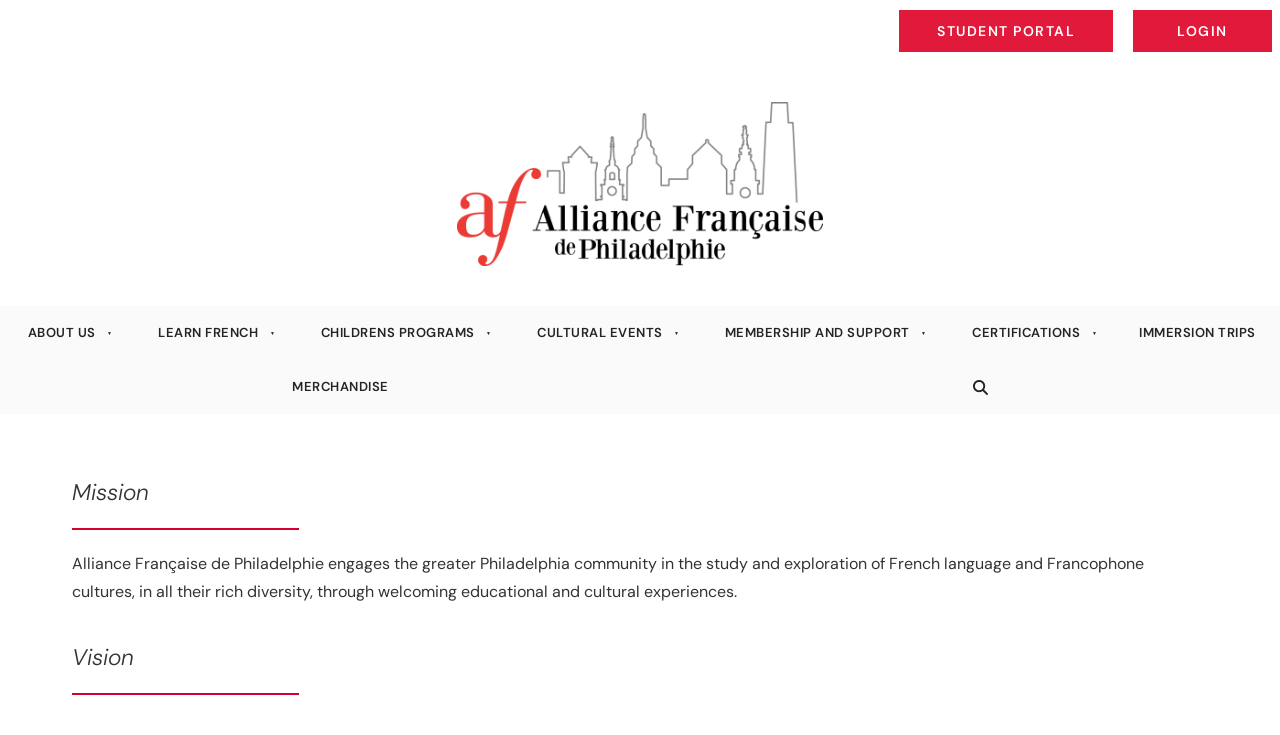

--- FILE ---
content_type: text/html; charset=utf-8
request_url: https://www.afphila.com/about-us/mission/
body_size: 10331
content:
<!DOCTYPE html>
<html lang="en">
	<head>
	<!-- Powered by https://www.oncord.com -->
	<title>Alliance Française de Philadelphie - Mission</title>
	<meta name="title" content="Alliance Française de Philadelphie - Mission">
	<meta name="date.created" content="2023-11-01">
	<meta name="date.modified" content="2024-09-10">
	<meta name="robots" content="index,follow,max-image-preview:large,max-snippet:-1,max-video-preview:-1">
	<meta name="generator" content="https://www.oncord.com/">
	<link rel="canonical" href="https://www.afphila.com/about-us/mission/" />
	<meta itemprop="name" content="Mission">
	<meta name="twitter:card" content="summary">
	<meta name="twitter:title" content="Mission">
	<meta property="og:url" content="https://www.afphila.com/about-us/mission/">
	<meta property="og:title" content="Mission">
	<meta property="og:site_name" content="Alliance Française de Philadelphie">
	<meta property="og:type" content="website">

	<link rel="stylesheet" type="text/css" href="/_public/Framework/Assets/CSS/server.php?css=2363474238&v=20313370685733294c69fb8f5ba0ffc467208a4d" />

		<meta charset="utf-8" />
		<meta name="viewport" content="width=device-width, initial-scale=1.0" />
		<meta name="HandheldFriendly" content="true" />
		
		<style>
@font-face {
    font-family: 'DM Sans';
    font-style: normal;
    font-display: swap;
    src: url(https://fonts.gstatic.com/s/dmsans/v15/rP2Hp2ywxg089UriOZGCHBeHFl0.woff2) format('woff2-variations');
	font-weight: 100 1000;
}

@font-face {
    font-family: 'DM Sans';
    font-style: italic;
    font-display: swap;
    src: url(https://fonts.gstatic.com/s/dmsans/v15/rP2Fp2ywxg089UriCZaIHTWCBl0O8Q.woff2) format('woff2-variations');
	font-weight: 100 1000;
}
</style>
<style>
* { box-sizing: border-box }

img,svg,iframe
{
	max-width: 100%;
}

iframe[src^="https://www.youtube.com/embed/"], iframe[src^="https://youtu.be/"]
{
	max-height: 66vw;
}
/* HTML */
html
{
	 touch-action: manipulation;
	 -webkit-text-size-adjust: 100%;
	font-size: 16px;
}

@media (max-width: 700px) {
html
{
	font-size: 14px;
}
}

h1:first-child, h2:first-child, h3:first-child, h4:first-child, h5:first-child, h6:first-child, p:first-child {
	margin-top: 0;
}
/* Body */
body
{
	margin: 0;
	font-family: "DM Sans", sans-serif;
	color: #333333;
	font-size: 1rem;
	line-height: 1.8rem;
}

p
{
    margin-block-start: 0;
    margin-top: 0rem;
    margin-block-end: 0;
    margin-bottom: 0.8rem;
}

/* H1 */
h1
{
	font-family: "DM Sans", sans-serif;
	font-weight: 300;
	font-size: 2.8271rem;
	line-height: 3.3570rem;
	margin-top: 3.1rem;
	margin-bottom: 1.6rem;
}

/* H2 */
h2
{
	font-family: "DM Sans", sans-serif;
	font-weight: 300;
	font-size: 1.9993rem;
	line-height: 2.4985rem;
	margin-top: 3.1rem;
	margin-bottom: 1.6rem;
}

/* H3 */
h3
{
	font-family: "DM Sans", sans-serif;
	font-weight: 300;
	font-size: 1.414rem;
	line-height: 1.914rem;
	margin-top: 2.3rem;
	margin-bottom: 0.8rem;
}

/* H4 */
H4
{
	font-family: "DM Sans", sans-serif;
	font-weight: 300;
	font-size: 1rem;
	line-height: 1.55rem;
	margin-top: 2.3rem;
	margin-bottom: 0.8rem;
}

/* H5 */
H5
{
	font-family: "DM Sans", sans-serif;
	font-weight: 300;
	font-size: 1rem;
	line-height: 1.55rem;
	margin-top: 1.6rem;
	margin-bottom: 0.8rem;
}

/* Links */
a
{
	color: #d6002e;;
	text-decoration: none;
}

a:hover
{
}

/* Forms */
input[type=text],input[type=email],input[type=url],input[type=password],input[type=number],textarea
{
	font-family: inherit;
	font-size: inherit;
	padding: .5em 1em;
	border: 1px solid #cccccc;
	border-radius: 1px;
	box-sizing: border-box;
	transition: box-shadow 0.1s linear, border 0.1s linear;
	box-shadow: 0 0, 0 0 #428bca inset, 0 0, 0 0;
	background: #fff;
}

input[type=text]:focus,input[type=email]:focus,input[type=url]:focus,input[type=password]:focus,input[type=number]:focus,textarea:focus,select:focus
{
	box-shadow: 0 0, 0 1px #428bca, 0 0, 0 0;
	border-bottom: 1px solid #428bca;
	outline: none;
}

select
{
	font-family: inherit;
	font-size: 12pt;
	padding: .5em 1em;
	border: 1px solid #cccccc;
	background: #fff;
	height: 40px;
	box-sizing: border-box;
}

input[type=text].small,input[type=email].small,input[type=url].small,input[type=password].small,input[type=number].small,textarea,select.small
{
	padding: 0.3em 0.6em;
}

button[type=submit]
{
	display: inline-block;
	vertical-align: top;
	outline: none;
	background-color: #428bca;
	background-image: linear-gradient(to bottom, #4b92cb, #3b89c7);

	border: 1px solid #428bca;
	color: #fff;
	padding: 10px 25px 10px 25px;
	border-radius: 3px;
	margin-top: 2px;
	margin-bottom: 2px;
	cursor: pointer;
	font-weight: bold;
	font-size: inherit;
}

button[type=submit]:focus
{
	box-shadow: 0 0 3px rgba(200, 200, 200, 0.3);
}

button[type=submit]:active
{
	background: #3379b1;
	background-image: none;
	color: rgba(255, 255, 255, 0.95);
	padding: 11px 25px 9px 25px;
	transition: background linear 0.05s;
}

button[type=submit]:active svg
{
	color: rgba(255, 255, 255, 0.95);
}

button[type=submit].submitButtonSubmitted
{
	color: rgba(0,0,0,0) !important;
	position: relative;
	user-select: none;
}

button[type=submit].submitButtonSubmitted *
{
	visibility: hidden !important;
}

button[type=submit].submitButtonSubmitted:before
{
	position: absolute;
	top: 4px;
	left: 4px;
	bottom: 4px;
	right: 4px;
	content: '';
	display: block;
	background: url("[data-uri]") no-repeat center center;
}
/*
	Elements covered by this CSS:
	- forms:row
	- forms:submitbutton
	- forms:editbox
	- forms:textarea
	- forms:checkbox
	- forms:radiobutton
	- forms:combobox
*/

/* --------------------- Form Rows --------------------- */

/* Minimal Form Rows */
.formRow
{
	background-color: transparent;
	/* display: flex;
	justify-content: flex-start;
	flex-flow: row wrap;
	align-items: center; */
	margin: 10px auto;
	padding: 10px;
	position: relative;
	color: inherit;
}

.formRow br
{
	line-height: .5rem;
	font-size: .5rem;
}

/* Form row label */
.formRow .formRowLabel
{
	position: relative;
	padding-left: 8px;
	color: inherit;
	font-size: 0.9em;
	text-align: left;
	width: 100%;
	display: block;
}

/* Row Description */
.formRow .formRowDescription
{
	position: relative;
	padding-left: 8px;
	color: inherit;
	text-align: left;
	width: 100%;
	display: block;
}

/* Container for form row description */
.formRow .description_container
{
	padding: 0px 8px;
	opacity: 0;
	height: 0;
	transition: all 0.5s ease-out;
	overflow: hidden;
}

/*  */
.formRow .description_container_active
{
	opacity: 1;
	height: auto;
	padding: 6px 8px;
}

/* --------------------- Buttons --------------------- */

button[type=submit]
{
	background: transparent;
	min-width: 150px;
	padding: 15px 20px;
	text-transform: uppercase;
	color: #d6002e;;
	border: 2px solid #d6002e;;
	font: inherit;
	cursor: pointer;
	font-size: 1em;
	letter-spacing: 1px;
	border-radius: 4px;
	transition: color 0.4s ease-out, background-color 0.4s ease-out;
}

button[type=submit]:hover
{
	background: #d6002e;;
	color: #ffffff;
}

button[type=submit]:focus
{
	box-shadow: none;
}

button[type=submit]:active
{
	background: #d6002e;;
	background-image: none;
	color: rgba(255, 255, 255, 0.95);
	transition: background linear 0.05s;
	padding: 15px 20px;
}

button[type=submit]:active svg
{
	color: rgba(255, 255, 255, 0.95);
}

button[type=submit].submitButtonSubmitted
{
	background-color: #d6002e;;
	color: rgba(0,0,0,0) !important;
	position: relative;
	user-select: none;
	transition: none;
}

/* Hide any text or icons inside the button when submitted*/
button[type=submit].submitButtonSubmitted *
{
	visibility: hidden !important;
}

button[type=submit].submitButtonSubmitted:before
{
	position: absolute;
	top: 4px;
	left: 4px;
	bottom: 4px;
	right: 4px;
	content: '';
	display: block;
	background: url("[data-uri]") no-repeat center center;
}

button[type=submit]:disabled
{
	cursor: default;
	background: #e0e0e0;
	color: #b0b0b0;
	border: none;
}

/* --------------------- Text Inputs & Textarea --------------------- */

input[type=text],
input[type=email],
input[type=url],
input[type=password],
input[type=number],
textarea
{
	background-color: transparent;
	border: none;
	border-bottom: 2px solid;
	border-color: inherit;
	width: 100%;
	font: inherit;
	line-height: 2em;
	padding-left: 8px;
	transition: border-color 0.4s ease-out;
	border-top-left-radius: 4px;
	border-top-right-radius: 4px;
	outline: none;
	box-shadow: none;
	color: inherit;
}

textarea
{
	background-color: rgba(220,220,220, 0.2);
	resize: vertical;
	margin-top: 10px;
}

/* Focused styles for inputs */
input[type=text]:focus,
input[type=email]:focus,
input[type=url]:focus,
input[type=password]:focus,
input[type=number]:focus,
textarea:focus
{
	border-color: #d6002e;;
	outline: none;
	box-shadow: none;
	border-bottom-width: 2px;
}

/* --------------------- Checkbox & Radiobutton --------------------- */

/* Container for the actual box portion of the checkbox and radiobutton */
label.s8-checkbox-container,
label.s8-radiobutton-container
{
	box-sizing: border-box;
	min-width: 1.5em;
	min-height: 1.5em;
	margin-right: 10px;
	margin-top: 1px;
	vertical-align: middle;
	display: inline-block;
	position: relative;
	user-select: none;
	cursor: pointer;
}

/* Hidden input for checkbox and radio button */
label.s8-checkbox-container input,
label.s8-radiobutton-container input
{
	display: none;
}

/* The actual box that makes up the styled checkbox or radiobutton */
label.s8-checkbox-container input ~ .s8-checkbox,
label.s8-radiobutton-container input ~ .s8-radiobutton
{
	position: absolute;
	top: 0;
	right: 0;
	bottom: 0;
	left: 0;
	background: #fff;
	border: 1px solid rgba(175,175,175,0.8);
	transition: all 0.3s ease-out;
	background-color: transparent;
}

/* Checkbox itself only: Rounded Square */
label.s8-checkbox-container input ~ .s8-checkbox
{
	border-radius: 4px;
}

/* Radiobutton itself only: Round */
label.s8-radiobutton-container input ~ .s8-radiobutton
{
	border-radius: 50%;
}

/* Common styles for checkbox tick and radiobutton dot before elements */
label.s8-checkbox-container input ~ .s8-checkbox:before,
label.s8-radiobutton-container input ~ .s8-radiobutton:before
{
	content: '';
	position: absolute;
	opacity: 0;
	transition: opacity 0.3s ease-out;
}

/* The checked tick for checkbox, hidden until checked */
label.s8-checkbox-container input ~ .s8-checkbox:before
{
	left: .55em;
	top: .28em;
	width: .22em;
	height: .55em;
	border: solid #fff;
	border-width: 0 2px 2px 0;
	-webkit-transform: rotate(38deg);
	transform: rotate(38deg);
}

/* The checked dot for radiobutton, hidden until checked */
label.s8-radiobutton-container input ~ .s8-radiobutton:before
{
	top: 50%;
	left: 50%;
	width: 8px;
	height: 8px;
	margin-top: -4px;
	margin-left: -4px;
	background: #d6002e;;
	border-radius: 1em;
}

/* Hover on Checkbox and Radio Button*/
label.s8-checkbox-container input ~ .s8-checkbox:hover,
label.s8-radiobutton-container input ~ .s8-radiobutton:hover
{
	border-color: #d6002e;;
}

/* Text Label for checkbox and radiobutton */
label.s8-checkbox-label,
label.s8-radiobutton-label
{
	cursor: pointer;
}

/* Style actual checkbox/radiobutton when hidden input is active */
label.s8-checkbox-container input:active ~ .s8-checkbox,
label.s8-radiobutton-container input:active ~ .s8-radiobutton
{

}

/* When Checkbox is Checked */
label.s8-checkbox-container input:checked ~ .s8-checkbox
{
	background-color: #d6002e;;
	border-color: #d6002e;;
}

/* When checkbox is checked, reveal the tick */
label.s8-checkbox-container input:checked ~ .s8-checkbox:before
{
	opacity: 1;
}

/* When radiobutton is checked, reveal the dot */
label.s8-radiobutton-container input:checked ~ .s8-radiobutton:before
{
	opacity: 1;
}

/* --------------------- Combobox --------------------- */

select
{
	border-radius: 4px;
	border: 1px solid #eee;
	height: 3em;
	transition: border-color 0.3s ease-out;
	cursor: pointer;
	padding: 0 5px;

	/* Colours must be set like this to allow options
		to always be visible */
	background-color: #fff;
	color: #333;

	font-family: inherit;
}

select:focus
{
	box-shadow: none;
	border: 1px solid #eee;
}

select:hover
{
	border-color: #d6002e;;
}

.s8-forms-minimal select option
{
	cursor: pointer;
	color: #333;
}</style>

		<style>
		hr {
			border: none;
			border-top: 1px solid #d6002e;
		}

		h5 {
			font-weight: 700;
			font-size: 12px;
			letter-spacing: 2px;
			margin: 0px !important;
			text-transform: uppercase;
		}

		h5 ~ h1,
		h5 ~ h2,
		h5 ~ h3 {
			margin-top: 0px !important;
		}

		.s8-navigationPrimary > li {
			text-transform: uppercase;
			font-size: 13px;
			font-weight: 600;
			transition: .3s cubic-bezier(0.77, 0, 0.175, 1);
		}

		.s8-navigationPrimary > li.s8-navigationPrimaryItem--active>a {
			color: #d6002e;
		}

		.s8-navigationPrimary li.s8-navigationPrimary-hasChildren>a::after {
			margin-left: 10px;
		}

		.s8-navigationPrimary ul {
		    background: #f5f5f5;
    		margin-top: 10px;
		}

		.s8-navigationPrimary ul li a {
			font-size: 13px;
			font-weight: 600;
			text-transform: capitalize !important;
		}

		@media (max-width: 768px) {
			.s8-templatesHeader-slim .s8-templatesHeader-grid {
				flex-flow: unset !important;
			}

			.s8-templatesHeader-slim.s8-templates-header--noFunctions .s8-templatesHeader-navigation-container {
				flex: unset !important;
			}

			.s8-navigationPrimary--displayStateMobile.s8-navigationPrimaryMobile a {
				justify-content: flex-end !important;
			}

			.s8-templatesHeader-slim .s8-templatesHeader-logo-image {
				margin: unset !important;
			}

			.s8-templates-button {
				margin: 5px 0;
			}
		}

		hr {
			border-top: 2px solid #d6002e;
			width: 20%;
			margin-left: 0;
			margin-top: 20px;
			margin-bottom: 20px;
		}

		.section-mainPage .s8-templates-section {
			height: 100% !important;
		}

		.s8-templates-button {
			font-size: 14px;
			font-weight: 600;
			letter-spacing: 1.5px;
			margin: 2px 0;
			text-transform: uppercase;
		}

		.s8-templates-button-container {
			padding-right: 30px !important;
			padding-left: 30px !important;
		}

		.s8-faq__labelContainer {
			padding: 10px;
			background: #d6002e;
			margin-bottom: 10px;
			color: #fff;
			border-radius: 0px;
		}

		.s8-faq__heading {
			font-size: large;
			margin: 0px;
		}

		.s8-faq__text {
			margin-top: 20px;
		}

		.s8-faq__heading__arrow {
			position: absolute;
			right: 25px;
		}

		.section-contentShare {
			border-top: 1px solid #ddd;
			border-bottom: 1px solid #ddd;
			padding: 1rem;
			display: flex;
			align-items: center;
		}

		.at-share-btn-elements a {
			flex-grow: 1;
			text-align: center;
			display: flex;
			align-items: stretch;
			float: left;
		}

		.at-share-btn-elements {
			display: flex;
			flex-flow: row wrap;
		}

		.addthis_inline_share_toolbox {
			width: 100%;
		}

		.section-contentShare>span {
			margin-top: 20px;
		}

		button[type=submit],
		button[type=submit]:focus {
			font-size: 15px;
			font-weight: 600;
			text-transform: uppercase;
			padding: 8px;
		}

		form#searchform .formRowColWide {
			position: relative;
		}

		form#searchform input {
			border: 2px solid #d6002e;
			border-radius: 0px !important;
		}

		form#searchform button[type="submit"] {
			border-radius: 0;
			background: #d6002e;
			color: white;
			position: absolute;
			top: 0;
			bottom: 0;
			right: 0;
			border: 2px solid #d6002e;
			margin: 0;
			font-size: 12px;
			display: flex;
			justify-content: center;
			align-items: center;
		}

		footer h5 {
			color: #fff !important;
		}

		footer a {
			color: #ffffff;
		}

		footer hr {
			border: none;
			border-top: 1px solid #5c5c5c;
			width: 100%;
			padding: 10px 0 !important;
		}

		footer .s8-templates-socialLinks {
			float: right;
		}

		footer ul {
			margin: 0px;
			padding: 0px;
			list-style: none;
		}

		footer ul li {
			line-height: 3rem;
		}

		footer #newsletter_signup input {
			border: 1px solid #bebebe;
			border-radius: 0px;
			padding: 10px 20px;
			font-size: 12px;
		}

		footer #newsletter_signup input::focus {
			border: 1px solid #fff !important;
		}

		footer #newsletter_signup button[type="submit"] {
			border-radius: 0px;
			font-size: 12px;
			padding: 10px 20px;
		}

		@media (max-width:768px) {
			form#searchform button[type="submit"] {
				position: unset;
				margin: 10px 0;
				width: 100%;
			}
		}
	</style>
		
</head>
	<body>
		
		
	<section style="text-align: right;" class="s8-templates-section" data-layout-divider-container="1"><div class="s8-templates-section-background" style=""></div><div data-layout-divider-container class="s8-templates-section-layout-divider-container"></div><div style="position: relative;padding-left: 1rem;padding-right: 0rem;padding-top: 0rem;padding-bottom: 0rem;" class="s8-templates-section-content s8-templates-section-contentsize-lg s8-templates-section-content-paddingleft s8-templates-section-content-paddingright">
	
	
		<span id="s8-templatesbutton1" class="s8-templates-button s8-templates-button-classic" style=""><span class="s8-templates-button-container" style="color: #ffffff; text-align: center; background-color: #e1193a; border: 8px solid #ffffff; border-radius: 0px; padding: 7px;">
	<span class="s8-templates-button-content">Student Portal</span>
</span>

<a class="s8-templates-button-linkOverlay" href="/af/students">Student Portal</a></span>
		<span id="s8-templatesbutton2" class="s8-templates-button s8-templates-button-classic" style=""><span class="s8-templates-button-container" style="color: #ffffff; text-align: center; background-color: #e1193a; border: 8px solid #ffffff; border-radius: 0px; padding: 7px;">
	<span class="s8-templates-button-content">Login</span>
</span>

<a class="s8-templates-button-linkOverlay" href="/community/login/">Login</a></span>
	
</div></section>

		<header class="s8-templatesHeader s8-templates-header--noFunctions s8-templatesHeader-split s8-templatesHeader-nav-huechange" style=""><!-- LOGO-->

<div style="background-color: #ffffff;">
	<div class="s8-templatesHeader-container-size-lg" >
		<div class="s8-templatesHeader-flex">

			<div class="s8-templatesHeader-featuredContainer s8-templatesHeader-left">
				
			</div>
			
			<div class="s8-templatesHeader-logo">
				<a class="s8-templatesHeader-logo-link" href="/">
					<img class="s8-templatesHeader-logo-image" src="/media/website_designs/5/AF-phila_800x358a.png" alt="Logo" style="max-height: 164px; max-width: 366px;" />
				</a>
			</div>

			<div class="s8-templatesHeader-featuredContainer s8-templatesHeader-right">
				
			</div>

		</div>
	</div>
</div>

<div class="s8-templatesHeader-navigation-container s8-templatesHeader-navHighlight-dark" style="background-color: #fafafa;">
	<div class="s8-templatesHeader-container-size-lg">
		<nav class="s8-templatesHeader-navigation" style="color: #242424; background-color: #fafafa">
			<ul class="s8-navigationPrimary s8-navigationPrimaryMobile" aria-label="Open Mobile Menu"><li><a href="#" title="Mobile Menu"><svg class="s8-navigationPrimary__hamburgerSVG" viewBox="0 0 16 16"><path class="s8-navigationPrimaryMobile-bar1" d="m 2,3 12,0"></path><path class="s8-navigationPrimaryMobile-bar2" d="m 2,8 12,0"></path><path class="s8-navigationPrimaryMobile-bar3" d="m 2,13 12,0"></path></svg><span class="s8-navigationPrimary__menuText">Menu</span></a></li></ul><ul id="s8-navigationprimary1" class="s8-navigationPrimary s8-navigationPrimary-horizontal s8-navigationPrimary-openOnHover navbar-nav"><li class="nav-item s8-navigationPrimary-hasChildren"><a href="/about-us/" class="nav-link dropdown-toggle" data-toggle="dropdown">About Us<span class="caret"></span></a><ul class="dropdown-menu"><li class="s8-navigationPrimaryItem--active nav-item"><a href="/about-us/mission/" class="nav-link">Mission</a></li><li class="nav-item"><a href="/about-us/board/" class="nav-link">Board</a></li><li class="nav-item"><a href="/about-us/the-alliance-francaise-staff/" class="nav-link">The Alliance Francaise Staff</a></li><li class="nav-item"><a href="/about-us/contact-us/" class="nav-link">Contact Us</a></li><li class="nav-item"><a href="/about-us/annual-report-2024/" class="nav-link">Annual Report 2024</a></li><li class="nav-item"><a href="/about-us/the-marie-louise-vermeiren-jackson-scholarship/" class="nav-link">The Marie Louise Vermeiren Jackson Scholarship</a></li><li class="nav-item"><a href="/about-us/pierre-c-fraley-scholarship/" class="nav-link">Pierre C Fraley Scholarship</a></li><li class="nav-item"><a href="/about-us/scholarship-awardees-2025/" class="nav-link">Scholarship Awardees 2025</a></li><li class="nav-item"><a href="/about-us/job-opportunities/" class="nav-link">Job Opportunities</a></li></ul></li><li class="nav-item s8-navigationPrimary-hasChildren"><a href="/learn-french/" class="nav-link dropdown-toggle" data-toggle="dropdown">Learn French<span class="caret"></span></a><ul class="dropdown-menu"><li class="nav-item s8-navigationPrimary-hasChildren"><a href="/learn-french/adult-classes/" class="nav-link dropdown-toggle" data-toggle="dropdown">Adult Classes<span class="caret"></span></a><ul class="dropdown-menu"><li class="nav-item"><a href="/learn-french/adult-classes/step-1-find-your-level/" class="nav-link">Step 1 Find Your Level</a></li><li class="nav-item"><a href="/learn-french/adult-classes/step-2-schedule/" class="nav-link">Step 2 Schedule</a></li><li class="nav-item"><a href="/learn-french/adult-classes/step3-register-for-class/" class="nav-link">Step 3 Register For Class</a></li></ul></li><li class="nav-item"><a href="/learn-french/private-tutoring/" class="nav-link">Private Tutoring</a></li><li class="nav-item"><a href="/learn-french/workshops/" class="nav-link">Workshops &amp; Immersions</a></li><li class="nav-item"><a href="/learn-french/curriculum/" class="nav-link">Curriculum</a></li><li class="nav-item"><a href="/learn-french/daily-online-classes/" class="nav-link">Daily Online Classes</a></li><li class="nav-item"><a href="/learn-french/corporate-classes/" class="nav-link">Corporate Classes</a></li><li class="nav-item"><a href="/learn-french/placement-test/" class="nav-link">Placement Test</a></li><li class="nav-item"><a href="/learn-french/policies/" class="nav-link">Policies</a></li><li class="nav-item"><a href="/learn-french/gift-certificates/" class="nav-link">Gift Certificates</a></li></ul></li><li class="nav-item s8-navigationPrimary-hasChildren"><a href="/childrens-programs/" class="nav-link dropdown-toggle" data-toggle="dropdown">Childrens Programs<span class="caret"></span></a><ul class="dropdown-menu"><li class="nav-item s8-navigationPrimary-hasChildren"><a href="/childrens-programs/childrens-classes/" class="nav-link dropdown-toggle" data-toggle="dropdown">Childrens Classes<span class="caret"></span></a><ul class="dropdown-menu"><li class="nav-item"><a href="/childrens-programs/childrens-classes/toddlers/" class="nav-link">Toddlers (3 to 4)</a></li><li class="nav-item"><a href="/childrens-programs/childrens-classes/young-children/" class="nav-link">Young Children (5 to 7)</a></li><li class="nav-item"><a href="/childrens-programs/childrens-classes/children-8-to-10/" class="nav-link">Children (8 to 10)</a></li><li class="nav-item"><a href="/childrens-programs/childrens-classes/teenagers/" class="nav-link">Teenagers (11+)</a></li></ul></li></ul></li><li class="nav-item s8-navigationPrimary-hasChildren"><a href="/cultural-events/" class="nav-link dropdown-toggle" data-toggle="dropdown">Cultural  Events<span class="caret"></span></a><ul class="dropdown-menu"><li class="nav-item"><a href="/cultural-events/special-events/" class="nav-link">Special Events</a></li><li class="nav-item s8-navigationPrimary-hasChildren"><a href="/cultural-events/recurring-events/" class="nav-link dropdown-toggle" data-toggle="dropdown">Recurring Events<span class="caret"></span></a><ul class="dropdown-menu"><li class="nav-item"><a href="/cultural-events/recurring-events/club-de-lecture/" class="nav-link">Club De Lecture</a></li><li class="nav-item"><a href="/cultural-events/recurring-events/french-tables/" class="nav-link">French Tables</a></li><li class="nav-item"><a href="/cultural-events/recurring-events/newsroom/" class="nav-link">Newsroom</a></li></ul></li><li class="nav-item"><a href="/cultural-events/bastille-day-2025/" class="nav-link">Bastille Day 2025</a></li></ul></li><li class="nav-item s8-navigationPrimary-hasChildren"><a href="/membership-and-support/" class="nav-link dropdown-toggle" data-toggle="dropdown">Membership And Support<span class="caret"></span></a><ul class="dropdown-menu"><li class="nav-item"><a href="/membership-and-support/donate/" class="nav-link">Donate</a></li><li class="nav-item"><a href="/membership-and-support/membership/" class="nav-link">Membership</a></li></ul></li><li class="nav-item s8-navigationPrimary-hasChildren"><a href="/certifications/" class="nav-link dropdown-toggle" data-toggle="dropdown">Certifications<span class="caret"></span></a><ul class="dropdown-menu"><li class="nav-item"><a href="/certifications/delf-dalf/" class="nav-link">DELF DALF</a></li><li class="nav-item s8-navigationPrimary-hasChildren"><a href="/certifications/tcf/" class="nav-link dropdown-toggle" data-toggle="dropdown">TCF<span class="caret"></span></a><ul class="dropdown-menu"><li class="nav-item"><a href="/certifications/tcf/tcf-canada/" class="nav-link">TCF Canada</a></li><li class="nav-item"><a href="/certifications/tcf/tcf-irn/" class="nav-link">TCF IRN</a></li><li class="nav-item"><a href="/certifications/tcf/tcf-tout-public/" class="nav-link">TCF Tout Public</a></li></ul></li><li class="nav-item"><a href="/certifications/daefle/" class="nav-link">DAEFLE</a></li></ul></li><li class="nav-item"><a href="/immersion-trips/" class="nav-link">Immersion Trips</a></li><li class="nav-item"><a href="/merchandise/" class="nav-link">Merchandise</a></li><li class="nav-item"><a href="/search/" class="nav-link">
					<standard-icon style="width: 15px; height: 15px; vertical-align: middle;" class="s8-standard-icon"><svg xmlns="http://www.w3.org/2000/svg" viewBox="0 0 512 512" role="img">
  <path d="M416 208c0 45.9-14.9 88.3-40 122.7L502.6 457.4c12.5 12.5 12.5 32.8 0 45.3s-32.8 12.5-45.3 0L330.7 376c-34.4 25.2-76.8 40-122.7 40C93.1 416 0 322.9 0 208S93.1 0 208 0S416 93.1 416 208zM208 352a144 144 0 1 0 0-288 144 144 0 1 0 0 288z" fill="currentColor"/>
  <!--! Font Awesome Free 6.4.0 by @fontawesome - https://fontawesome.com License - https://fontawesome.com/license/free (Icons: CC BY 4.0, Fonts: SIL OFL 1.1, Code: MIT License) Copyright 2023 Fonticons, Inc. -->
</svg></standard-icon>
				</a></li></ul><script>
(()=>{
	let n = document.getElementById("s8-navigationprimary1");
	if(n && window.matchMedia('(max-width: 700px)').matches) { localStorage.setItem('primnavcollapse' + window.outerWidth, true); n.classList.add('s8-navigationPrimary--displayStateMobile'); }
})();
</script>

		</nav>
	</div>
</div>

</header>
		
		
		
		
			<div class="section-generalPage">
				
				
				
				
					<section class="s8-templates-section" style="" data-layout-divider-container="1"><div class="s8-templates-section-background" style=""></div><div data-layout-divider-container class="s8-templates-section-layout-divider-container"></div><div style="position: relative;padding-left: 2rem;padding-right: 2rem;padding-top: 4rem;padding-bottom: 4rem;" class="s8-templates-section-content s8-templates-section-contentsize-md s8-templates-section-content-paddingleft s8-templates-section-content-paddingright">
	<h3><em>Mission</em></h3>
	<hr />
	<p>
		Alliance Française de Philadelphie engages the greater Philadelphia community in the study and exploration of French language and
		Francophone cultures, in all their rich diversity, through welcoming educational and cultural experiences.&nbsp;
	</p>
	<h3><em>Vision</em></h3>
	<hr />
	<p>
		Our vision is to serve as the heart of Philadelphia’s thriving community of Francophone culture and language enthusiasts. We achieve this by
		cultivating a sustainable network through collaborative engagement, strengthening personal and organizational connections, promoting equity,
		and nurturing cross-cultural appreciation.&nbsp;
	</p>
	<h3><em>Values</em></h3>
	<hr />
	<p>
		<em><strong>Excellence in Teaching</strong></em><strong>&nbsp;</strong><br />
		Our language instructors have experience and native or near-native fluency, as well as the opportunity for continued professional
		development.
	</p>
	<p>
		<em><strong>Curiosity and Exploration</strong></em>&nbsp;<br />
		We nurture a lifelong love of learning for people of all ages, backgrounds, language levels, financial resources and interests through a
		variety of offerings and a supportive environment.
	</p>
	<p>
		<em><strong>Cross-Cultural Appreciation</strong></em><strong>&nbsp;</strong><br />
		Through classes, cultural programs, trips, scholarships and partnerships, we promote understanding of the diverse richness of Francophone
		cultures and heritage, including history, politics, gastronomy, the arts, literature, and sports, as they continue to evolve.
	</p>
	<p>
		<em><strong>Community</strong></em><strong>&nbsp;</strong><br />
		We build relationships, we connect people and we seek to be a welcoming, inclusive community.
	</p>
	<h2>A Bit of History</h2>
	<h5>UN PEU D'HISTOIRE</h5>
	<hr />
	<img width="100%" height="414" alt="" style="max-width: 100%;object-fit: cover; object-position: center center;" src="https://images.unsplash.com/photo-1522093007474-d86e9bf7ba6f?ixid=M3w2ODg1fDB8MXxzZWFyY2h8NXx8cGFyaXN8ZW58MHx8fHwxNjk4MjU2Njg3fDA&amp;fit=max&amp;w=1920&amp;h=1080" />
	<p>
		<span style="color: #242424;"><br />
		The Alliance Française was created in Paris in 1883 by a group of eminent men, including the scientist Louis Pasteur, the writer Jules
		Verne, the diplomat Ferdinand de Lesseps and the publisher Armand Colin. Headquartered in Paris, the Alliance had 850 centers in 137
		countries on every inhabited continent in 2014.<br />
		<br />
		The Philadelphia chapter&nbsp;was founded in 1903 by a group of Francophiles who wanted to promote French language and culture in the city
		of Philadelphia. At the time, French was considered the language of diplomacy, and the Alliance aimed to foster cultural understanding and
		exchange between France and the United States. In the early years, the Alliance Française de Philadelphie held cultural events, lectures,
		and language classes. It also supported French-speaking immigrants and helped them to integrate into American society. During World War I,
		the Alliance Française de Philadelphie provided assistance to French soldiers and their families, and during World War II and helped French
		refugees who fled Nazi-occupied France. Over the years, the Alliance Française de Philadelphie continued to expand its programs and
		activities, including French language classes for adults and children, cultural events, film screenings, and art exhibitions. Today, it
		remains an important cultural institution in Philadelphia, promoting French language and culture through a range of educational and
		cultural programs.<br />
		<br />
		The Alliance Française de Philadelphie is a nonprofit organization dedicated to helping people learn French and deepen their knowledge of
		Francophone cultures.&nbsp; We do that by offering a wide variety of classes for all levels, many cultural events and a welcoming community.
		In the time since we temporarily closed our physical doors in March, we have continued to enthusiastically and successfully fulfill our
		mission by innovating and adapting our offerings and transitioning to an online virtual platform. With more than 100 branches in the US
		and over 850&nbsp;all around the world, the Alliance Française offers French classes for all levels from beginner to advanced speakers. It
		is also the opportunity to foster anyone interested their&nbsp;knowledge of French language thanks to cultural events like dinners,
		movies, lectures and so much more social cultural activities.<br /></span>
	</p>
</div></section>
				
			</div>
		
		
		<footer>
			
				<section style="text-align: center;" class="s8-templates-section" data-layout-divider-container="1"><div class="s8-templates-section-background" style=""></div><div class="s8-templates-section-background"style="background-color: #000000;opacity: 0.87;"></div><div data-layout-divider-container class="s8-templates-section-layout-divider-container"></div><div style="position: relative;padding-left: 1rem;padding-right: 1rem;padding-top: 2rem;padding-bottom: 2rem; color: #ffffff;" class="s8-templates-section-content s8-templates-section-contentsize-md s8-templates-section-content-paddingleft s8-templates-section-content-paddingright">
					<p>
						<img width="50" height alt="" style="max-width: 100%;object-fit: cover; object-position: center center;" data-src="/media/website_designs/5/AF_Logo-typo-seule.png" src="/media/website_designs/5/AF_Logo-typo-seule_100x116a.png" srcset="/media/website_designs/5/AF_Logo-typo-seule_100x116a.png 1x, /media/website_designs/5/AF_Logo-typo-seule_200x232a.png 2x" /><strong><br />
						Alliance   Française de Philadelphie</strong><br />
						1420 Walnut Street, Suite 700 Philadelphia, PA 19102<br />
						(215) 735-5283<br />
						alliance@afphila.com<br />
						<a href="tel:1800123456"></a>
					</p>
				</div></section>
			
			<section class="s8-templates-section" style="" data-layout-divider-container="1"><div class="s8-templates-section-background" style="background-color: #242424;"></div><div class="s8-templates-section-background" style="background-color: #242424;"></div><div data-layout-divider-container class="s8-templates-section-layout-divider-container"></div><div style="position: relative;padding-left: 2rem;padding-right: 2rem;padding-top: 0rem;padding-bottom: 1rem; color: #ffffff;" class="s8-templates-section-content s8-templates-section-contentsize-md s8-templates-section-content-paddingleft s8-templates-section-content-paddingright">
				<div class="s8-templates-row"><div class="s8-templates-row-container" style="align-items: stretch;">
					<div class="s8-templates-column s8-templates-column-7">
						<h5>Quick Links</h5>
						<ul id="s8-navigationprimary2"><li><a href="/about-us/">About Us</a></li><li><a href="/learn-french/">Learn French</a></li><li><a href="/childrens-programs/">Childrens Programs</a></li><li><a href="/cultural-events/">Cultural  Events</a></li><li><a href="/membership-and-support/">Membership And Support</a></li><li><a href="/certifications/">Certifications</a></li><li><a href="/immersion-trips/">Immersion Trips</a></li><li><a href="/merchandise/">Merchandise</a></li></ul>
						
					</div>
					<div style="text-align: center;" class="s8-templates-column s8-templates-column-5">
						<p><br /></p>
						<p><br /></p>
						<h5><big>SUBSCRIBE TO OUR NEWSLETTER</big></h5>
						<p>Don't  miss a thing! Catch up with the latest news in the Francophone world and  all the upcoming activities at the Alliance.    </p>
						<span id="s8-templatesbutton3" class="s8-templates-button s8-templates-button-classic" style=""><span class="s8-templates-button-container" style="color: #fff; text-align: center; background-color: #e1193a; border: 0px solid #000; border-radius: 4px; padding: 8px;">
	<span class="s8-templates-button-content">Subscribe<br /></span>
</span>

<a class="s8-templates-button-linkOverlay" href="https://afphila.us7.list-manage.com/subscribe?u=b25709ce288e5e1e68a92cbf2&amp;id=331e2fe0be
">Subscribe</a></span>
					</div>
				</div></div>
				<hr />
				<div class="s8-templates-row"><div class="s8-templates-row-container" style="align-items: stretch;">
					<div class="s8-templates-column s8-templates-column-9">
						<p>All Rights Reserved. 2026 Alliance Francaise de Philadelphie</p>
					</div>
					<div class="s8-templates-column s8-templates-column-3">
						<div class="s8-templates-socialLinks s8-templates-socialLinks-size-5 s8-templates-socialLinks-round" style=""><a target="_blank" href="https://www.facebook.com/AFPhila/" class="s8-templates-socialLinks__link s8-templates-socialLinks-facebook" style="border: 0px solid transparent; width: 33px; height: 33px; " title="Facebook"><svg viewBox="0 0 16 16"><path d="M7 5H5v3h2v7h3V8h1.5l.5-3h-2V4s0-.7.5-.7H12V1h-2C8 1 7 2 7 4z" fill="currentColor"></path></svg></a><a target="_blank" href="https://www.instagram.com/afphila/" class="s8-templates-socialLinks__link s8-templates-socialLinks-instagram" style="border: 0px solid transparent; width: 33px; height: 33px; " title="Instagram"><svg xmlns="http://www.w3.org/2000/svg" viewBox="0 0 448 512" role="img"><path d="M224.1 141c-63.6 0-114.9 51.3-114.9 114.9s51.3 114.9 114.9 114.9S339 319.5 339 255.9 287.7 141 224.1 141zm0 189.6c-41.1 0-74.7-33.5-74.7-74.7s33.5-74.7 74.7-74.7 74.7 33.5 74.7 74.7-33.6 74.7-74.7 74.7zm146.4-194.3c0 14.9-12 26.8-26.8 26.8-14.9 0-26.8-12-26.8-26.8s12-26.8 26.8-26.8 26.8 12 26.8 26.8zm76.1 27.2c-1.7-35.9-9.9-67.7-36.2-93.9-26.2-26.2-58-34.4-93.9-36.2-37-2.1-147.9-2.1-184.9 0-35.8 1.7-67.6 9.9-93.9 36.1s-34.4 58-36.2 93.9c-2.1 37-2.1 147.9 0 184.9 1.7 35.9 9.9 67.7 36.2 93.9s58 34.4 93.9 36.2c37 2.1 147.9 2.1 184.9 0 35.9-1.7 67.7-9.9 93.9-36.2 26.2-26.2 34.4-58 36.2-93.9 2.1-37 2.1-147.8 0-184.8zM398.8 388c-7.8 19.6-22.9 34.7-42.6 42.6-29.5 11.7-99.5 9-132.1 9s-102.7 2.6-132.1-9c-19.6-7.8-34.7-22.9-42.6-42.6-11.7-29.5-9-99.5-9-132.1s-2.6-102.7 9-132.1c7.8-19.6 22.9-34.7 42.6-42.6 29.5-11.7 99.5-9 132.1-9s102.7-2.6 132.1 9c19.6 7.8 34.7 22.9 42.6 42.6 11.7 29.5 9 99.5 9 132.1s2.7 102.7-9 132.1z" fill="currentColor"/><!--! Font Awesome Free 6.4.0 by @fontawesome - https://fontawesome.com License - https://fontawesome.com/license/free (Icons: CC BY 4.0, Fonts: SIL OFL 1.1, Code: MIT License) Copyright 2023 Fonticons, Inc. --></svg></a></div>
					</div>
				</div></div>
			</div></section>
		</footer>
	

<script src="/_public/Framework/Assets/JavaScript/server.php?js=4207854714&v=20313370685733294c69fb8f5ba0ffc467208a4d&amp;css=2363474238"></script>
<script>
(()=>{
	let nRootUL = document.getElementById("s8-navigationprimary1");
	if (nRootUL)
		new PrimaryNavigation(nRootUL, {"bOpenOnHover":true,"strOrientation":"horizontal","bPreventWrap":false,"iMobileBreakPoint":700});
})();
</script>

</body></html>